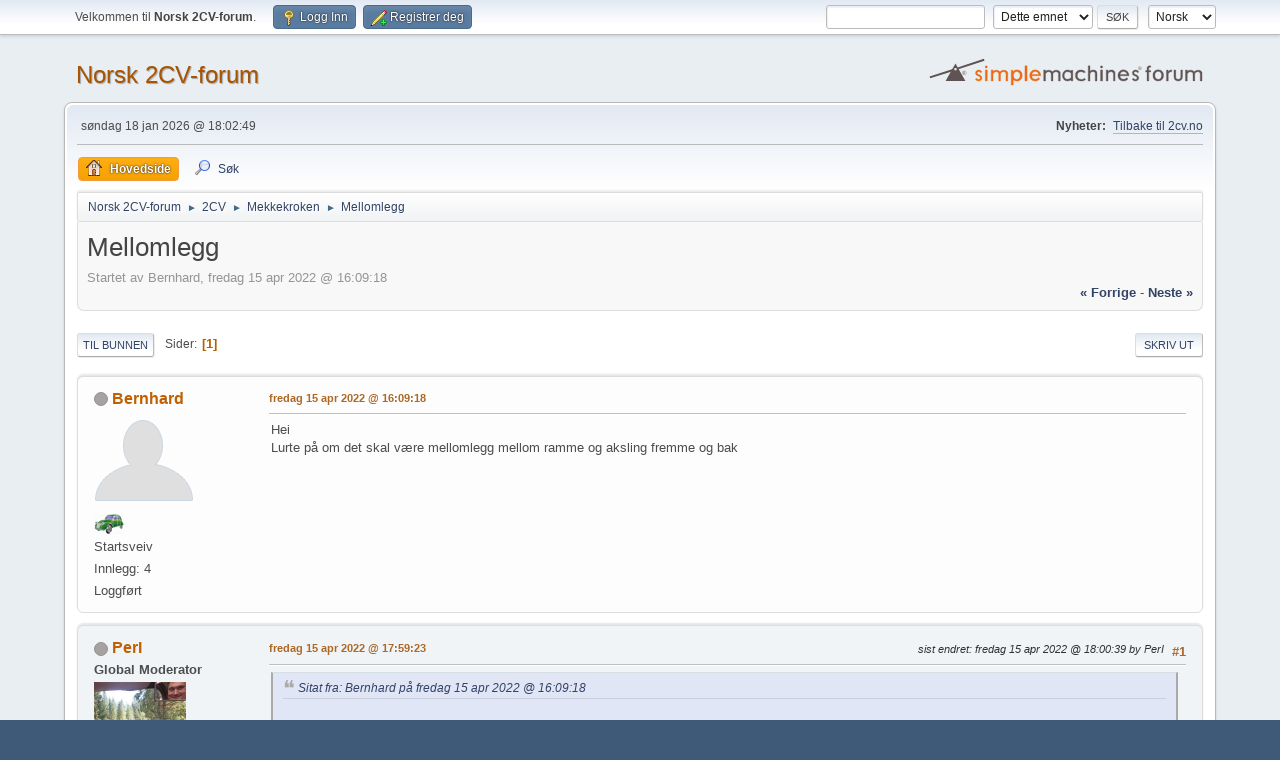

--- FILE ---
content_type: text/html; charset=UTF-8
request_url: https://www.2cvforum.no/index.php?PHPSESSID=ff02f69f0dd957001194c8b89a4fe3ab&topic=4263.0
body_size: 6201
content:
<!DOCTYPE html>
<html lang="no-NO">
<head>
	<meta charset="UTF-8">
	<link rel="stylesheet" href="https://www.2cvforum.no/Themes/default/css/minified_4739bc1504032aecfff93d55dfb74b5b.css?smf216_1752236670">
	<style>
	img.avatar { max-width: 100px !important; max-height: 100px !important; }
	
	</style>
	<script>
		var smf_theme_url = "https://www.2cvforum.no/Themes/default";
		var smf_default_theme_url = "https://www.2cvforum.no/Themes/default";
		var smf_images_url = "https://www.2cvforum.no/Themes/default/images";
		var smf_smileys_url = "https://www.2cvforum.no/Smileys";
		var smf_smiley_sets = "default,classic,aaron,akyhne,fugue,alienine";
		var smf_smiley_sets_default = "classic";
		var smf_avatars_url = "https://www.2cvforum.no/avatars";
		var smf_scripturl = "https://www.2cvforum.no/index.php?PHPSESSID=ff02f69f0dd957001194c8b89a4fe3ab&amp;";
		var smf_iso_case_folding = false;
		var smf_charset = "UTF-8";
		var smf_session_id = "d9e4ace5e1b8b7a63ab9806a692333a9";
		var smf_session_var = "c412f2c1f694";
		var smf_member_id = 0;
		var ajax_notification_text = 'Laster...';
		var help_popup_heading_text = 'Litt fortapt? La meg forklare:';
		var banned_text = 'Beklager gjest, du er utestengt fra dette forumet!';
		var smf_txt_expand = 'Utvid';
		var smf_txt_shrink = 'Gjør mindre';
		var smf_collapseAlt = 'Skjul';
		var smf_expandAlt = 'Vis';
		var smf_quote_expand = false;
		var allow_xhjr_credentials = false;
	</script>
	<script src="https://ajax.aspnetcdn.com/ajax/jQuery/jquery-3.6.3.min.js"></script>
	<script src="https://www.2cvforum.no/Themes/default/scripts/jquery.sceditor.bbcode.min.js?smf216_1752236670"></script>
	<script src="https://www.2cvforum.no/Themes/default/scripts/minified_9015659e60e4bb8bcc406c7ad561f012.js?smf216_1752236670"></script>
	<script src="https://www.2cvforum.no/Themes/default/scripts/minified_d2a5f76a04f0a41b2eb7af79b3969622.js?smf216_1752236670" defer></script>
	<script>
		var smf_smileys_url = 'https://www.2cvforum.no/Smileys/classic';
		var bbc_quote_from = 'Sitat fra';
		var bbc_quote = 'Sitat';
		var bbc_search_on = 'på';
	var smf_you_sure ='Er du sikker på at du vil gjøre dette?';
	</script>
	<title>Mellomlegg</title>
	<meta name="viewport" content="width=device-width, initial-scale=1">
	<meta property="og:site_name" content="Norsk 2CV-forum">
	<meta property="og:title" content="Mellomlegg">
	<meta property="og:url" content="https://www.2cvforum.no/index.php?PHPSESSID=ff02f69f0dd957001194c8b89a4fe3ab&amp;topic=4263.0">
	<meta property="og:description" content="Mellomlegg">
	<meta name="description" content="Mellomlegg">
	<meta name="theme-color" content="#557EA0">
	<link rel="canonical" href="https://www.2cvforum.no/index.php?topic=4263.0">
	<link rel="help" href="https://www.2cvforum.no/index.php?PHPSESSID=ff02f69f0dd957001194c8b89a4fe3ab&amp;action=help">
	<link rel="contents" href="https://www.2cvforum.no/index.php?PHPSESSID=ff02f69f0dd957001194c8b89a4fe3ab&amp;">
	<link rel="search" href="https://www.2cvforum.no/index.php?PHPSESSID=ff02f69f0dd957001194c8b89a4fe3ab&amp;action=search">
	<link rel="alternate" type="application/rss+xml" title="Norsk 2CV-forum - RSS" href="https://www.2cvforum.no/index.php?PHPSESSID=ff02f69f0dd957001194c8b89a4fe3ab&amp;action=.xml;type=rss2;board=2">
	<link rel="alternate" type="application/atom+xml" title="Norsk 2CV-forum - Atom" href="https://www.2cvforum.no/index.php?PHPSESSID=ff02f69f0dd957001194c8b89a4fe3ab&amp;action=.xml;type=atom;board=2">
	<link rel="index" href="https://www.2cvforum.no/index.php?PHPSESSID=ff02f69f0dd957001194c8b89a4fe3ab&amp;board=2.0"><style>.vv_special { display:none; }</style>
</head>
<body id="chrome" class="action_messageindex board_2">
<div id="footerfix">
	<div id="top_section">
		<div class="inner_wrap">
			<ul class="floatleft" id="top_info">
				<li class="welcome">
					Velkommen til <strong>Norsk 2CV-forum</strong>.
				</li>
				<li class="button_login">
					<a href="https://www.2cvforum.no/index.php?PHPSESSID=ff02f69f0dd957001194c8b89a4fe3ab&amp;action=login" class="open" onclick="return reqOverlayDiv(this.href, 'Logg Inn', 'login');">
						<span class="main_icons login"></span>
						<span class="textmenu">Logg Inn</span>
					</a>
				</li>
				<li class="button_signup">
					<a href="https://www.2cvforum.no/index.php?PHPSESSID=ff02f69f0dd957001194c8b89a4fe3ab&amp;action=signup" class="open">
						<span class="main_icons regcenter"></span>
						<span class="textmenu">Registrer deg</span>
					</a>
				</li>
			</ul>
			<form id="languages_form" method="get" class="floatright">
				<select id="language_select" name="language" onchange="this.form.submit()">
					<option value="english">English</option>
					<option value="norwegian" selected="selected">Norsk</option>
				</select>
				<noscript>
					<input type="submit" value="Ok">
				</noscript>
			</form>
			<form id="search_form" class="floatright" action="https://www.2cvforum.no/index.php?PHPSESSID=ff02f69f0dd957001194c8b89a4fe3ab&amp;action=search2" method="post" accept-charset="UTF-8">
				<input type="search" name="search" value="">&nbsp;
				<select name="search_selection">
					<option value="all">Hele forumet </option>
					<option value="topic" selected>Dette emnet</option>
					<option value="board">Dette forumet</option>
				</select>
				<input type="hidden" name="sd_topic" value="4263">
				<input type="submit" name="search2" value="Søk" class="button">
				<input type="hidden" name="advanced" value="0">
			</form>
		</div><!-- .inner_wrap -->
	</div><!-- #top_section -->
	<div id="header">
		<h1 class="forumtitle">
			<a id="top" href="https://www.2cvforum.no/index.php?PHPSESSID=ff02f69f0dd957001194c8b89a4fe3ab&amp;">Norsk 2CV-forum</a>
		</h1>
		<img id="smflogo" src="https://www.2cvforum.no/Themes/default/images/smflogo.svg" alt="Simple Machines Forum" title="Simple Machines Forum">
	</div>
	<div id="wrapper">
		<div id="upper_section">
			<div id="inner_section">
				<div id="inner_wrap" class="hide_720">
					<div class="user">
						<time datetime="2026-01-18T17:02:49Z">søndag 18 jan 2026 @ 18:02:49</time>
					</div>
					<div class="news">
						<h2>Nyheter: </h2>
						<p><a href="http://www.2cv.no/" class="bbc_link" target="_blank" rel="noopener">Tilbake til 2cv.no</a></p>
					</div>
				</div>
				<a class="mobile_user_menu">
					<span class="menu_icon"></span>
					<span class="text_menu">Hovedmeny</span>
				</a>
				<div id="main_menu">
					<div id="mobile_user_menu" class="popup_container">
						<div class="popup_window description">
							<div class="popup_heading">Hovedmeny
								<a href="javascript:void(0);" class="main_icons hide_popup"></a>
							</div>
							
					<ul class="dropmenu menu_nav">
						<li class="button_home">
							<a class="active" href="https://www.2cvforum.no/index.php?PHPSESSID=ff02f69f0dd957001194c8b89a4fe3ab&amp;">
								<span class="main_icons home"></span><span class="textmenu">Hovedside</span>
							</a>
						</li>
						<li class="button_search">
							<a href="https://www.2cvforum.no/index.php?PHPSESSID=ff02f69f0dd957001194c8b89a4fe3ab&amp;action=search">
								<span class="main_icons search"></span><span class="textmenu">Søk</span>
							</a>
						</li>
					</ul><!-- .menu_nav -->
						</div>
					</div>
				</div>
				<div class="navigate_section">
					<ul>
						<li>
							<a href="https://www.2cvforum.no/index.php?PHPSESSID=ff02f69f0dd957001194c8b89a4fe3ab&amp;"><span>Norsk 2CV-forum</span></a>
						</li>
						<li>
							<span class="dividers"> &#9658; </span>
							<a href="https://www.2cvforum.no/index.php?PHPSESSID=ff02f69f0dd957001194c8b89a4fe3ab&amp;#c1"><span>2CV</span></a>
						</li>
						<li>
							<span class="dividers"> &#9658; </span>
							<a href="https://www.2cvforum.no/index.php?PHPSESSID=ff02f69f0dd957001194c8b89a4fe3ab&amp;board=2.0"><span>Mekkekroken</span></a>
						</li>
						<li class="last">
							<span class="dividers"> &#9658; </span>
							<a href="https://www.2cvforum.no/index.php?PHPSESSID=ff02f69f0dd957001194c8b89a4fe3ab&amp;topic=4263.0"><span>Mellomlegg</span></a>
						</li>
					</ul>
				</div><!-- .navigate_section -->
			</div><!-- #inner_section -->
		</div><!-- #upper_section -->
		<div id="content_section">
			<div id="main_content_section">
		<div id="display_head" class="information">
			<h2 class="display_title">
				<span id="top_subject">Mellomlegg</span>
			</h2>
			<p>Startet av Bernhard, fredag 15 apr 2022 @ 16:09:18</p>
			<span class="nextlinks floatright"><a href="https://www.2cvforum.no/index.php?PHPSESSID=ff02f69f0dd957001194c8b89a4fe3ab&amp;topic=4263.0;prev_next=prev#new">&laquo; forrige</a> - <a href="https://www.2cvforum.no/index.php?PHPSESSID=ff02f69f0dd957001194c8b89a4fe3ab&amp;topic=4263.0;prev_next=next#new">neste &raquo;</a></span>
		</div><!-- #display_head -->
		
		<div class="pagesection top">
			
		<div class="buttonlist floatright">
			
				<a class="button button_strip_print" href="https://www.2cvforum.no/index.php?PHPSESSID=ff02f69f0dd957001194c8b89a4fe3ab&amp;action=printpage;topic=4263.0"  rel="nofollow">Skriv ut</a>
		</div>
			 
			<div class="pagelinks floatleft">
				<a href="#bot" class="button">Til bunnen</a>
				<span class="pages">Sider</span><span class="current_page">1</span> 
			</div>
		<div class="mobile_buttons floatright">
			<a class="button mobile_act">Bruker-handlinger</a>
			
		</div>
		</div>
		<div id="forumposts">
			<form action="https://www.2cvforum.no/index.php?PHPSESSID=ff02f69f0dd957001194c8b89a4fe3ab&amp;action=quickmod2;topic=4263.0" method="post" accept-charset="UTF-8" name="quickModForm" id="quickModForm" onsubmit="return oQuickModify.bInEditMode ? oQuickModify.modifySave('d9e4ace5e1b8b7a63ab9806a692333a9', 'c412f2c1f694') : false">
				<div class="windowbg" id="msg30163">
					
					<div class="post_wrapper">
						<div class="poster">
							<h4>
								<span class="off" title="Utlogget"></span>
								<a href="https://www.2cvforum.no/index.php?PHPSESSID=ff02f69f0dd957001194c8b89a4fe3ab&amp;action=profile;u=1122" title="Vis profilen til Bernhard">Bernhard</a>
							</h4>
							<ul class="user_info">
								<li class="avatar">
									<a href="https://www.2cvforum.no/index.php?PHPSESSID=ff02f69f0dd957001194c8b89a4fe3ab&amp;action=profile;u=1122"><img class="avatar" src="https://www.2cvforum.no/avatars/default.png" alt=""></a>
								</li>
								<li class="icons"><img src="https://www.2cvforum.no/Themes/default/images/membericons/2cvgreenS.jpg" alt="*"></li>
								<li class="postgroup">Startsveiv</li>
								<li class="postcount">Innlegg: 4</li>
								<li class="poster_ip">Loggført</li>
							</ul>
						</div><!-- .poster -->
						<div class="postarea">
							<div class="keyinfo">
								<div id="subject_30163" class="subject_title subject_hidden">
									<a href="https://www.2cvforum.no/index.php?PHPSESSID=ff02f69f0dd957001194c8b89a4fe3ab&amp;msg=30163" rel="nofollow">Mellomlegg</a>
								</div>
								
								<div class="postinfo">
									<span class="messageicon"  style="position: absolute; z-index: -1;">
										<img src="https://www.2cvforum.no/Themes/default/images/post/xx.png" alt="">
									</span>
									<a href="https://www.2cvforum.no/index.php?PHPSESSID=ff02f69f0dd957001194c8b89a4fe3ab&amp;msg=30163" rel="nofollow" title="Mellomlegg" class="smalltext">fredag 15 apr 2022 @ 16:09:18</a>
									<span class="spacer"></span>
									<span class="smalltext modified floatright" id="modified_30163">
									</span>
								</div>
								<div id="msg_30163_quick_mod"></div>
							</div><!-- .keyinfo -->
							<div class="post">
								<div class="inner" data-msgid="30163" id="msg_30163">
									Hei<br />Lurte på om det skal være mellomlegg mellom ramme og aksling fremme og bak
								</div>
							</div><!-- .post -->
							<div class="under_message">
							</div><!-- .under_message -->
						</div><!-- .postarea -->
						<div class="moderatorbar">
						</div><!-- .moderatorbar -->
					</div><!-- .post_wrapper -->
				</div><!-- $message[css_class] -->
				<hr class="post_separator">
				<div class="windowbg" id="msg30164">
					
					
					<div class="post_wrapper">
						<div class="poster">
							<h4>
								<span class="off" title="Utlogget"></span>
								<a href="https://www.2cvforum.no/index.php?PHPSESSID=ff02f69f0dd957001194c8b89a4fe3ab&amp;action=profile;u=7" title="Vis profilen til PerI">PerI</a>
							</h4>
							<ul class="user_info">
								<li class="membergroup">Global Moderator</li>
								<li class="avatar">
									<a href="https://www.2cvforum.no/index.php?PHPSESSID=ff02f69f0dd957001194c8b89a4fe3ab&amp;action=profile;u=7"><img class="avatar" src="https://www.2cvforum.no/custom_avatar/avatar_7_1550842365.png" alt=""></a>
								</li>
								<li class="icons"><img src="https://www.2cvforum.no/Themes/default/images/membericons/2cvblueS.jpg" alt="*"><img src="https://www.2cvforum.no/Themes/default/images/membericons/2cvblueS.jpg" alt="*"><img src="https://www.2cvforum.no/Themes/default/images/membericons/2cvblueS.jpg" alt="*"><img src="https://www.2cvforum.no/Themes/default/images/membericons/2cvblueS.jpg" alt="*"></li>
								<li class="postgroup">Mehari</li>
								<li class="postcount">Innlegg: 1968</li>
								<li class="poster_ip">Loggført</li>
							</ul>
						</div><!-- .poster -->
						<div class="postarea">
							<div class="keyinfo">
								<div id="subject_30164" class="subject_title subject_hidden">
									<a href="https://www.2cvforum.no/index.php?PHPSESSID=ff02f69f0dd957001194c8b89a4fe3ab&amp;msg=30164" rel="nofollow">Sv: Mellomlegg</a>
								</div>
								<span class="page_number floatright">#1</span>
								<div class="postinfo">
									<span class="messageicon"  style="position: absolute; z-index: -1;">
										<img src="https://www.2cvforum.no/Themes/default/images/post/xx.png" alt="">
									</span>
									<a href="https://www.2cvforum.no/index.php?PHPSESSID=ff02f69f0dd957001194c8b89a4fe3ab&amp;msg=30164" rel="nofollow" title="Svar #1  - Sv: Mellomlegg" class="smalltext">fredag 15 apr 2022 @ 17:59:23</a>
									<span class="spacer"></span>
									<span class="smalltext modified floatright mvisible" id="modified_30164"><span class="lastedit">sist endret</span>: fredag 15 apr 2022 @ 18:00:39 by PerI 
									</span>
								</div>
								<div id="msg_30164_quick_mod"></div>
							</div><!-- .keyinfo -->
							<div class="post">
								<div class="inner" data-msgid="30164" id="msg_30164">
									<blockquote class="bbc_standard_quote"><cite><a href="https://www.2cvforum.no/index.php?PHPSESSID=ff02f69f0dd957001194c8b89a4fe3ab&amp;topic=4263.msg30163#msg30163">Sitat fra: Bernhard på fredag 15 apr 2022 @ 16:09:18</a></cite><br />Hei<br />Lurte på om det skal være mellomlegg mellom ramme og aksling fremme og bak<br /></blockquote>Hei, <br /><br />Bak ja.<br />Ikke foran.<br /><br />Av en eller annen grunn er disse mellomleggene i annet metall enn stål.<br />
								</div>
							</div><!-- .post -->
							<div class="under_message">
							</div><!-- .under_message -->
						</div><!-- .postarea -->
						<div class="moderatorbar">
							<div class="signature" id="msg_30164_signature">
								<b>(<u>.°\<s>^</s>/°.</u>) <i></i></b><br /><span style="font-size: 7pt;" class="bbc_size">· Per · &#039;71 2cv6 · Flere 2cv, AZU &amp; Ami · &#039;74 GS · Rapido Confort Matic · André Jamet Colibri · C5 I, II, III</span>
							</div>
						</div><!-- .moderatorbar -->
					</div><!-- .post_wrapper -->
				</div><!-- $message[css_class] -->
				<hr class="post_separator">
				<div class="windowbg" id="msg30165">
					
					
					<div class="post_wrapper">
						<div class="poster">
							<h4>
								<span class="off" title="Utlogget"></span>
								<a href="https://www.2cvforum.no/index.php?PHPSESSID=ff02f69f0dd957001194c8b89a4fe3ab&amp;action=profile;u=998" title="Vis profilen til Belgier&#039;n">Belgier&#039;n</a>
							</h4>
							<ul class="user_info">
								<li class="avatar">
									<a href="https://www.2cvforum.no/index.php?PHPSESSID=ff02f69f0dd957001194c8b89a4fe3ab&amp;action=profile;u=998"><img class="avatar" src="https://www.2cvforum.no/custom_avatar/avatar_998_1538210292.png" alt=""></a>
								</li>
								<li class="icons"><img src="https://www.2cvforum.no/Themes/default/images/membericons/2cvgreenS.jpg" alt="*"></li>
								<li class="postgroup">Startsveiv</li>
								<li class="postcount">Innlegg: 26</li>
								<li class="blurb">Belgier&#039;n</li>
								<li class="poster_ip">Loggført</li>
							</ul>
						</div><!-- .poster -->
						<div class="postarea">
							<div class="keyinfo">
								<div id="subject_30165" class="subject_title subject_hidden">
									<a href="https://www.2cvforum.no/index.php?PHPSESSID=ff02f69f0dd957001194c8b89a4fe3ab&amp;msg=30165" rel="nofollow">Sv: Mellomlegg</a>
								</div>
								<span class="page_number floatright">#2</span>
								<div class="postinfo">
									<span class="messageicon"  style="position: absolute; z-index: -1;">
										<img src="https://www.2cvforum.no/Themes/default/images/post/xx.png" alt="">
									</span>
									<a href="https://www.2cvforum.no/index.php?PHPSESSID=ff02f69f0dd957001194c8b89a4fe3ab&amp;msg=30165" rel="nofollow" title="Svar #2  - Sv: Mellomlegg" class="smalltext">søndag 17 apr 2022 @ 09:48:32</a>
									<span class="spacer"></span>
									<span class="smalltext modified floatright" id="modified_30165">
									</span>
								</div>
								<div id="msg_30165_quick_mod"></div>
							</div><!-- .keyinfo -->
							<div class="post">
								<div class="inner" data-msgid="30165" id="msg_30165">
									Hei. Mulig jeg misforstår, men det skal vel være enten fettbånd eller annen tetting mellom karosseri og ramme. På hjemmesiden til <a href="//2cv.se" class="bbc_link" target="_blank" rel="noopener">2cv.se</a> finnes tegning til hvordan dette skal ligge. (sliter med å få lagt inn direkte link til siden)<br />Bjarne 
								</div>
							</div><!-- .post -->
							<div class="under_message">
							</div><!-- .under_message -->
						</div><!-- .postarea -->
						<div class="moderatorbar">
							<div class="signature" id="msg_30165_signature">
								1959 Belgisk 2cv
							</div>
						</div><!-- .moderatorbar -->
					</div><!-- .post_wrapper -->
				</div><!-- $message[css_class] -->
				<hr class="post_separator">
				<div class="windowbg" id="msg30166">
					
					
					<div class="post_wrapper">
						<div class="poster">
							<h4>
								<span class="off" title="Utlogget"></span>
								<a href="https://www.2cvforum.no/index.php?PHPSESSID=ff02f69f0dd957001194c8b89a4fe3ab&amp;action=profile;u=49" title="Vis profilen til Otto">Otto</a>
							</h4>
							<ul class="user_info">
								<li class="avatar">
									<a href="https://www.2cvforum.no/index.php?PHPSESSID=ff02f69f0dd957001194c8b89a4fe3ab&amp;action=profile;u=49"><img class="avatar" src="https://www.2cvforum.no/custom_avatar/avatar_49_1665517311.png" alt=""></a>
								</li>
								<li class="icons"><img src="https://www.2cvforum.no/Themes/default/images/membericons/2cvgrayS.jpg" alt="*"><img src="https://www.2cvforum.no/Themes/default/images/membericons/2cvgrayS.jpg" alt="*"></li>
								<li class="postgroup">Mehari</li>
								<li class="postcount">Innlegg: 2605</li>
								<li class="poster_ip">Loggført</li>
							</ul>
						</div><!-- .poster -->
						<div class="postarea">
							<div class="keyinfo">
								<div id="subject_30166" class="subject_title subject_hidden">
									<a href="https://www.2cvforum.no/index.php?PHPSESSID=ff02f69f0dd957001194c8b89a4fe3ab&amp;msg=30166" rel="nofollow">Sv: Mellomlegg</a>
								</div>
								<span class="page_number floatright">#3</span>
								<div class="postinfo">
									<span class="messageicon"  style="position: absolute; z-index: -1;">
										<img src="https://www.2cvforum.no/Themes/default/images/post/xx.png" alt="">
									</span>
									<a href="https://www.2cvforum.no/index.php?PHPSESSID=ff02f69f0dd957001194c8b89a4fe3ab&amp;msg=30166" rel="nofollow" title="Svar #3  - Sv: Mellomlegg" class="smalltext">søndag 17 apr 2022 @ 15:40:23</a>
									<span class="spacer"></span>
									<span class="smalltext modified floatright" id="modified_30166">
									</span>
								</div>
								<div id="msg_30166_quick_mod"></div>
							</div><!-- .keyinfo -->
							<div class="post">
								<div class="inner" data-msgid="30166" id="msg_30166">
									Det skal være fettbånd eller originalt skumplast-bånd mellom karosseri og ramme. Ikke forveksle dette med metall- mellomstykke mellom aksling og ramme.
								</div>
							</div><!-- .post -->
							<div class="under_message">
							</div><!-- .under_message -->
						</div><!-- .postarea -->
						<div class="moderatorbar">
							<div class="signature" id="msg_30166_signature">
								<span style="font-size: 9px;" class="bbc_size"><span style="color: grey;" class="bbc_color"><b>1982 2CV6 Special beige colorado Jakop<br>2021 eC4 Feel Pack grå artense Firmabil</b></span></span>
							</div>
						</div><!-- .moderatorbar -->
					</div><!-- .post_wrapper -->
				</div><!-- $message[css_class] -->
				<hr class="post_separator">
				<div class="windowbg" id="msg30223">
					
					
					<div class="post_wrapper">
						<div class="poster">
							<h4>
								<span class="off" title="Utlogget"></span>
								<a href="https://www.2cvforum.no/index.php?PHPSESSID=ff02f69f0dd957001194c8b89a4fe3ab&amp;action=profile;u=998" title="Vis profilen til Belgier&#039;n">Belgier&#039;n</a>
							</h4>
							<ul class="user_info">
								<li class="avatar">
									<a href="https://www.2cvforum.no/index.php?PHPSESSID=ff02f69f0dd957001194c8b89a4fe3ab&amp;action=profile;u=998"><img class="avatar" src="https://www.2cvforum.no/custom_avatar/avatar_998_1538210292.png" alt=""></a>
								</li>
								<li class="icons"><img src="https://www.2cvforum.no/Themes/default/images/membericons/2cvgreenS.jpg" alt="*"></li>
								<li class="postgroup">Startsveiv</li>
								<li class="postcount">Innlegg: 26</li>
								<li class="blurb">Belgier&#039;n</li>
								<li class="poster_ip">Loggført</li>
							</ul>
						</div><!-- .poster -->
						<div class="postarea">
							<div class="keyinfo">
								<div id="subject_30223" class="subject_title subject_hidden">
									<a href="https://www.2cvforum.no/index.php?PHPSESSID=ff02f69f0dd957001194c8b89a4fe3ab&amp;msg=30223" rel="nofollow">Sv: Mellomlegg</a>
								</div>
								<span class="page_number floatright">#4</span>
								<div class="postinfo">
									<span class="messageicon"  style="position: absolute; z-index: -1;">
										<img src="https://www.2cvforum.no/Themes/default/images/post/xx.png" alt="">
									</span>
									<a href="https://www.2cvforum.no/index.php?PHPSESSID=ff02f69f0dd957001194c8b89a4fe3ab&amp;msg=30223" rel="nofollow" title="Svar #4  - Sv: Mellomlegg" class="smalltext">mandag 20 jun 2022 @ 20:44:43</a>
									<span class="spacer"></span>
									<span class="smalltext modified floatright" id="modified_30223">
									</span>
								</div>
								<div id="msg_30223_quick_mod"></div>
							</div><!-- .keyinfo -->
							<div class="post">
								<div class="inner" data-msgid="30223" id="msg_30223">
									Hei. Har bilen alltid blitt levert med mellomlegget under bakakselen, eller er det noe som er kommet på senere modeller? Det var ikke noe mellomlegg på min -59 modell når jeg demonterte den, og hva skjer i tilfelle en ikke har mellomlegget?<br />Bjarne
								</div>
							</div><!-- .post -->
							<div class="under_message">
							</div><!-- .under_message -->
						</div><!-- .postarea -->
						<div class="moderatorbar">
							<div class="signature" id="msg_30223_signature">
								1959 Belgisk 2cv
							</div>
						</div><!-- .moderatorbar -->
					</div><!-- .post_wrapper -->
				</div><!-- $message[css_class] -->
				<hr class="post_separator">
			</form>
		</div><!-- #forumposts -->
		<div class="pagesection">
			
		<div class="buttonlist floatright">
			
				<a class="button button_strip_print" href="https://www.2cvforum.no/index.php?PHPSESSID=ff02f69f0dd957001194c8b89a4fe3ab&amp;action=printpage;topic=4263.0"  rel="nofollow">Skriv ut</a>
		</div>
			 
			<div class="pagelinks floatleft">
				<a href="#main_content_section" class="button" id="bot">Til toppen</a>
				<span class="pages">Sider</span><span class="current_page">1</span> 
			</div>
		<div class="mobile_buttons floatright">
			<a class="button mobile_act">Bruker-handlinger</a>
			
		</div>
		</div>
				<div class="navigate_section">
					<ul>
						<li>
							<a href="https://www.2cvforum.no/index.php?PHPSESSID=ff02f69f0dd957001194c8b89a4fe3ab&amp;"><span>Norsk 2CV-forum</span></a>
						</li>
						<li>
							<span class="dividers"> &#9658; </span>
							<a href="https://www.2cvforum.no/index.php?PHPSESSID=ff02f69f0dd957001194c8b89a4fe3ab&amp;#c1"><span>2CV</span></a>
						</li>
						<li>
							<span class="dividers"> &#9658; </span>
							<a href="https://www.2cvforum.no/index.php?PHPSESSID=ff02f69f0dd957001194c8b89a4fe3ab&amp;board=2.0"><span>Mekkekroken</span></a>
						</li>
						<li class="last">
							<span class="dividers"> &#9658; </span>
							<a href="https://www.2cvforum.no/index.php?PHPSESSID=ff02f69f0dd957001194c8b89a4fe3ab&amp;topic=4263.0"><span>Mellomlegg</span></a>
						</li>
					</ul>
				</div><!-- .navigate_section -->
		<div id="moderationbuttons">
			
		</div>
		<div id="display_jump_to"></div>
		<div id="mobile_action" class="popup_container">
			<div class="popup_window description">
				<div class="popup_heading">
					Bruker-handlinger
					<a href="javascript:void(0);" class="main_icons hide_popup"></a>
				</div>
				
		<div class="buttonlist">
			
				<a class="button button_strip_print" href="https://www.2cvforum.no/index.php?PHPSESSID=ff02f69f0dd957001194c8b89a4fe3ab&amp;action=printpage;topic=4263.0"  rel="nofollow">Skriv ut</a>
		</div>
			</div>
		</div>
		<script>
			if ('XMLHttpRequest' in window)
			{
				var oQuickModify = new QuickModify({
					sScriptUrl: smf_scripturl,
					sClassName: 'quick_edit',
					bShowModify: true,
					iTopicId: 4263,
					sTemplateBodyEdit: '\n\t\t\t\t\t\t<div id="quick_edit_body_container">\n\t\t\t\t\t\t\t<div id="error_box" class="error"><' + '/div>\n\t\t\t\t\t\t\t<textarea class="editor" name="message" rows="12" tabindex="1">%body%<' + '/textarea><br>\n\t\t\t\t\t\t\t<input type="hidden" name="c412f2c1f694" value="d9e4ace5e1b8b7a63ab9806a692333a9">\n\t\t\t\t\t\t\t<input type="hidden" name="topic" value="4263">\n\t\t\t\t\t\t\t<input type="hidden" name="msg" value="%msg_id%">\n\t\t\t\t\t\t\t<div class="righttext quickModifyMargin">\n\t\t\t\t\t\t\t\t<input type="submit" name="post" value="Lagre" tabindex="2" onclick="return oQuickModify.modifySave(\'d9e4ace5e1b8b7a63ab9806a692333a9\', \'c412f2c1f694\');" accesskey="s" class="button"> <input type="submit" name="cancel" value="Avbryt" tabindex="3" onclick="return oQuickModify.modifyCancel();" class="button">\n\t\t\t\t\t\t\t<' + '/div>\n\t\t\t\t\t\t<' + '/div>',
					sTemplateSubjectEdit: '<input type="text" name="subject" value="%subject%" size="80" maxlength="80" tabindex="4">',
					sTemplateBodyNormal: '%body%',
					sTemplateSubjectNormal: '<a hr'+'ef="' + smf_scripturl + '?topic=4263.msg%msg_id%#msg%msg_id%" rel="nofollow">%subject%<' + '/a>',
					sTemplateTopSubject: '%subject%',
					sTemplateReasonEdit: 'Årsak til redigering: <input type="text" name="modify_reason" value="%modify_reason%" size="80" maxlength="80" tabindex="5" class="quickModifyMargin">',
					sTemplateReasonNormal: '%modify_text',
					sErrorBorderStyle: '1px solid red'
				});

				aJumpTo[aJumpTo.length] = new JumpTo({
					sContainerId: "display_jump_to",
					sJumpToTemplate: "<label class=\"smalltext jump_to\" for=\"%select_id%\">Gå til<" + "/label> %dropdown_list%",
					iCurBoardId: 2,
					iCurBoardChildLevel: 0,
					sCurBoardName: "Mekkekroken",
					sBoardChildLevelIndicator: "==",
					sBoardPrefix: "=> ",
					sCatSeparator: "-----------------------------",
					sCatPrefix: "",
					sGoButtonLabel: "Ok"
				});

				aIconLists[aIconLists.length] = new IconList({
					sBackReference: "aIconLists[" + aIconLists.length + "]",
					sIconIdPrefix: "msg_icon_",
					sScriptUrl: smf_scripturl,
					bShowModify: true,
					iBoardId: 2,
					iTopicId: 4263,
					sSessionId: smf_session_id,
					sSessionVar: smf_session_var,
					sLabelIconList: "Ikon for innlegg",
					sBoxBackground: "transparent",
					sBoxBackgroundHover: "#ffffff",
					iBoxBorderWidthHover: 1,
					sBoxBorderColorHover: "#adadad" ,
					sContainerBackground: "#ffffff",
					sContainerBorder: "1px solid #adadad",
					sItemBorder: "1px solid #ffffff",
					sItemBorderHover: "1px dotted gray",
					sItemBackground: "transparent",
					sItemBackgroundHover: "#e0e0f0"
				});
			}
		</script>
			<script>
				var verificationpostHandle = new smfCaptcha("https://www.2cvforum.no/index.php?PHPSESSID=ff02f69f0dd957001194c8b89a4fe3ab&amp;action=verificationcode;vid=post;rand=e4b146ea302651db59783b9811170e2c", "post", 1);
			</script>
			</div><!-- #main_content_section -->
		</div><!-- #content_section -->
	</div><!-- #wrapper -->
</div><!-- #footerfix -->
	<div id="footer">
		<div class="inner_wrap">
		<ul>
			<li class="floatright"><a href="https://www.2cvforum.no/index.php?PHPSESSID=ff02f69f0dd957001194c8b89a4fe3ab&amp;action=help">Hjelp</a> | <a href="https://www.2cvforum.no/index.php?PHPSESSID=ff02f69f0dd957001194c8b89a4fe3ab&amp;action=agreement">Vilkår og regler</a> | <a href="#top_section">Til toppen &#9650;</a></li>
			<li class="copyright"><a href="https://www.2cvforum.no/index.php?PHPSESSID=ff02f69f0dd957001194c8b89a4fe3ab&amp;action=credits" title="License" target="_blank" rel="noopener">SMF 2.1.6 &copy; 2025</a>, <a href="https://www.simplemachines.org" title="Simple Machines" target="_blank" rel="noopener">Simple Machines</a></li>
		</ul>
		<p>Siden ble generert på 0.072 sekunder med 22 spørringer.</p>
		</div>
	</div><!-- #footer -->
<script>
window.addEventListener("DOMContentLoaded", function() {
	function triggerCron()
	{
		$.get('https://www.2cvforum.no' + "/cron.php?ts=1768755765");
	}
	window.setTimeout(triggerCron, 1);
		$.sceditor.locale["no"] = {
			"Width (optional):": "Bredde (opsjon):",
			"Height (optional):": "Høyde (opsjon):",
			"Insert": "Sett unn",
			"Description (optional):": "Beskrivelse (Valgfritt)",
			"Rows:": "Rader:",
			"Cols:": "Kol:",
			"URL:": "URL:",
			"E-mail:": "E-post:",
			"Video URL:": "Video URL:",
			"More": "Mer",
			"Close": "Lukk",
			dateFormat: "day/month-year"
		};
});
</script>
</body>
</html>